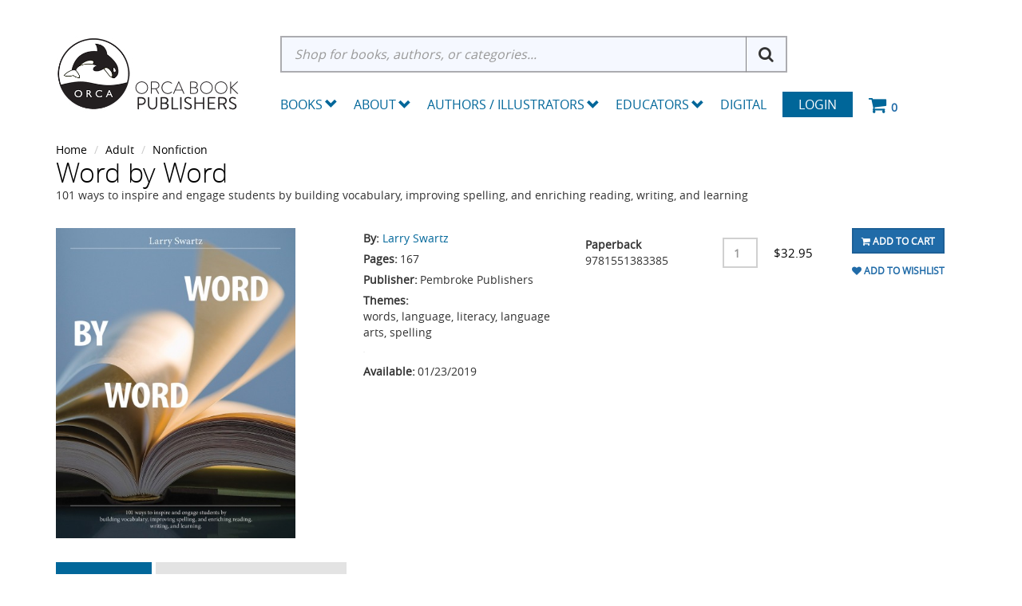

--- FILE ---
content_type: text/html; charset=utf-8
request_url: https://www.orcabook.com/Word-by-Word
body_size: 13262
content:

<!DOCTYPE html>

<html>
<head>
    
    <script async src='https://www.googletagmanager.com/gtag/js?id=G-GEGEYMNXDN'></script>
<script>
window.dataLayer = window.dataLayer || [];
function gtag() { dataLayer.push(arguments); }
gtag('js', new Date());
gtag('config', 'G-GEGEYMNXDN');
</script>



    
    <meta name="description" content="Make words the core of classroom instruction and engagement! Literacy guru Larry Swartz offers novel ways to expand students interest in and facility with words and word power; day by day, word by word. This practical resource is designed to help students discover why word choice and language matter as they build vocabulary across subject areas, gain confidence in word usage, and increase their understanding of word patterns. This practical book shows you how to encourage and motivate students to become passionate about words and develop strategies to help them grow in all their language and learning skills. Ideal for new and experienced teachers, Word by Word is committed to helping students develop innovative ways to explore and make meaning with words.">
    <link rel="canonical" href="https://www.orcabook.com/Word-by-Word" />

    <meta name="viewport" content="width=device-width" />
    <title>Word by Word</title>

    
    <link href="/style/app?v=REDdGd7EngL3tIpzTNKEUF8appi-gOlkaqa9x2R1e7s1" rel="stylesheet"/>


    
    <link href="/Themes/Orca/Content/favicon.ico" rel="icon" type="image/x-icon" />

<link href="/Themes/Orca/Content/CSS?v=BZQiJlJOhqaNhp0-71tl2V96JWhCXBoGbjAQI-toVQQ1" rel="stylesheet"/>



    
    

    
    <!-- all required styles includes by current page -->
<link href="/scripts/fancybox/jquery.fancybox.css" rel="stylesheet" type="text/css" />

    
    

    <script type="text/javascript">
        var AppPath = ''
    </script>

    
    <script src="/script/app?v=19vDjBYg5nn8zBmJPYLCmEkcKyGSkftTxRMkZ1bekBM1"></script>


    
    

<script src="/Themes/Orca/JS?v=2cvz0ZhE-4eo35X1sLKxTf8-sk2BY-oh3VJnrIRGfRQ1" defer></script>


    
    
<script src="https://cdn.noibu.com/collect.js"></script>


    
    

    
    <!-- all required script includes by current page -->
<script defer="defer" src="/scripts/fancybox/jquery.fancybox.js" type="text/javascript"></script>
<script defer="defer" src="/scripts/option_picker.js" type="text/javascript"></script>
<script defer="defer" src="/scripts/jquery-easing/jquery.easing.min.js" type="text/javascript"></script>
<script defer="defer" src="/scripts/custom/buy-product-dialog.js" type="text/javascript"></script>
<script defer="defer" src="/scripts/store_menu.js" type="text/javascript"></script>
<script defer="defer" src="/scripts/store_header.js" type="text/javascript"></script>

    
    
    <!-- Accessibe -->
    <script>(function (document, tag) { var script = document.createElement(tag); var element = document.getElementsByTagName('body')[0]; script.src = 'https://acsbap.com/apps/app/assets/js/acsb.js'; script.async = true; script.defer = true; (typeof element === 'undefined' ? document.getElementsByTagName('html')[0] : element).appendChild(script); script.onload = function () { acsbJS.init({ statementLink: '', feedbackLink: '', footerHtml: '', hideMobile: false, hideTrigger: false, language: 'en', position: 'right', leadColor: '#146FF8', triggerColor: '#146FF8', triggerRadius: '50%', triggerPositionX: 'right', triggerPositionY: 'bottom', triggerIcon: 'default', triggerSize: 'medium', triggerOffsetX: 20, triggerOffsetY: 20, mobile: { triggerSize: 'small', triggerPositionX: 'right', triggerPositionY: 'bottom', triggerOffsetX: 0, triggerOffsetY: 0, triggerRadius: '50%' } }); }; }(document, 'script'));</script>

</head>
<body>

    <div id="scrolltop" class="hidden-xs"><i class="fa fa-angle-up"></i></div>
    <div>
        <div id="page-wrapper">
            <div class="row">
    <div class="column col-md-12 col-sm-12 col-xs-12">
        <!--WIDGET-ZONE--><div>

    <div class="board-wrapper">
<div class="store-header-bg">
  <div class="container">
  
 <div class="header-flex"> 
<div class="row item header-logo-brand">

  <div class="column col-md-12 col-sm-12 col-xs-12 hlb-content"><!--WIDGET-ZONE--><div class="hlb-inner ui-sortable-handle-mask-mask-mask-mask-mask-mask ui-sortable-handle-mask-mask-mask-mask ui-sortable-handle-mask-mask-mask ui-sortable-handle-mask-mask">

    <div class="widget-wrapper">


<div id="store-logo-container" class="navbar-header">
    <div id="storeLogo" class="storeLogo hidden-xs">
        <div class="header-logo"><a href="/">
            <img src="/Themes/Orca/content/images/logo.jpg" class="img-responsive" alt="Orca Book Publishers Logo" />
        </a></div>
	
    </div> 
    <div class="store-logo-sm">
        <a id="able-span" href="/" class="visible-xs navbar-brand xs-header-logo"><img src="/Themes/Orca/content/images/mobilelogo.jpg" alt="Orca Book PublishersMobile Logo" /></a>
        <button type="button" class="navbar-toggle" data-toggle="collapse" data-target=".navbar-collapse"><i class="fa fa-bars"></i></button>
        <a class="visible-xs pull-right navbar-brand" href="/Checkout/Basket">
            <span class="p1 fa-1x" data-count="0">
                <i class="fa fa-shopping-cart m-t-n-xs"></i>
            </span>
        </a>
    </div>
</div>
    </div>

</div><!--/WIDGET-ZONE--></div>
</div>

<div class="row item header-search-menu">
  <div class="column col-md-12 col-sm-12 col-xs-12 hsm-content"><!--WIDGET-ZONE--><div class="hsm-inner ui-sortable-handle-mask-mask-mask-mask-mask-mask ui-sortable-handle-mask-mask-mask-mask ui-sortable-handle-mask-mask-mask ui-sortable-handle-mask-mask">

    <div class="widget-wrapper">
<form action="/Webpage/StoreSearch" class="m-t-lg" id="search-form" method="post"><input data-val="true" data-val-number="The field MinimumLength must be a number." id="MinimumLength" name="MinimumLength" type="hidden" value="3" />    <div class="input-group input-group-lg">
        <input class="form-control" data-val="true" data-val-searchkeyword="Search keyword must be at least 3 characters in length excluding spaces and wildcards." data-val-searchkeyword-allowwildcardsinstart="False" data-val-searchkeyword-keywordrequired="True" data-val-searchkeyword-minimumlength="3" id="Keywords" name="Keywords" placeholder="Shop for books, authors, or categories..." type="text" value="" />
        <span class="input-group-btn">
            <button id="searchSubmit" style="display:none;" type="submit">Search</button>
			<i class="fa fa-search" aria-hidden="true"></i>
        </span>
    </div>
<span class="field-validation-valid" data-valmsg-for="Keywords" data-valmsg-replace="true"></span></form>
<script>
    $('.fa-search').click(function () {
        $('#searchSubmit').trigger('click');
    })
</script>



    </div>



    <div class="widget-wrapper">

<div id="store-menu" class="store-menu" data-menu="Light">
  <div class="navbar-collapse collapse">
    <ul class="nav navbar-nav">
<li class="dropdown mega-dropdown"> 


<span class="visible-desktop visible-desktop-books"><a href="#" class="books-trigger" data-toggle="collapse" data-target=".books_collapse">Books <span class="glyphicon glyphicon-chevron-down pull-right"></span></a></span>

<span class="visible-mobile visible-mobile-books"><a href="#" class="books-mobile-trigger" data-toggle="collapse" data-target=".books_mobile_collapse">Books <span class="glyphicon glyphicon-chevron-down pull-right"></span></a></span>


  <ul class="dropdown-menu mega-dropdown-menu row books_mobile_collapse collapse">
   <li class="col-sm-3">
    <ul>
      <li><a class="newTitlesItems" href="/new-releases"><b>New Releases</b></a></li>
      <li><a class="newTitlesItems" href="/Upcoming-Titles"><b>Upcoming Titles</b></a></li>
      <li><a class="newTitlesItems" href="/Merchandise"><b>Merch</b></a></li>
    </ul>
    <hr>
    <div class="dropdown-header">School Resources</div>
    <ul>
      <li><a href="/Collections">School Collections</a></li>
      <li><a href="/School-Resources/Digital-Subscriptions">Digital Subscriptions</a></li>
      <li><a href="/School-Resources/Teacher-Guides">Teacher Guides</a></li>
<li><a href="/Accessible-Ebooks">Accessible Ebooks</a></li>
<li><a href="/Ebook-Bundles">Ebook Bundles</a></li>
</ul>
<hr>
<div class="dropdown-header">Books by Theme</div>
    <ul>
<li><a href="/Books-By-Theme/Animals">Animals</a></li>
<li><a href="/Books-By-Theme/Black-Creators">Black Creators</a></li>       
<li><a href="/Books-By-Theme/Bullying">Bullying</a></li>
<li><a href="/Challenged-Books">Challenged Books</a></li>
      <li><a href="/Books-By-Theme/Earth-and-the-Environment">Earth and the Environment</a></li>
      <li><a href="/Hi-Lo">Hi-Lo</a></li>
      <li><a href="/Books-By-Theme/Indigenous">Indigenous</a></li>
      <li><a href="/Books-By-Theme/Jewish-Interest">Jewish Interest</a></li>
      <li><a href="/Books-By-Theme/LGBTQ">LGBTQ+</a></li>
      <li><a href="/Books-By-Theme/SEL">Social-Emotional Learning</a></li>
      <li><a href="/Books-By-Theme/STEM">STEM</a></li>
      <li><a href="/Books-By-Theme/Ultra-Readable">Ultra Readable</a></li>
    </ul>
    

  </li>
  <li class="col-sm-3">
     <div class="dropdown-header">Pre-School</div>
    <ul>
      <li><a href="/Pre-School/Board-Books">Board Books</a></li>
      <li><a href="/Pre-School/Picture-Books">Picture Books</a></li>
      <li><a href="/Pre-School/Just-Enough">Just Enough</a></li>
    </ul>
    <hr>
    <div class="dropdown-header">Elementary</div>
    <ul>
     <li><a href="/Elementary/Fiction/Picture-Books">Picture Books</a></li>
     <li><a href="/Orca-Series/Fiction/Orca-Echoes">Orca Echoes</a></li>
      <li><a href="/Elementary/Fiction/Orca-Two-Read">Meg and Greg</a></li>
      <li><a href="/Orca-Series/Fiction/Orca-Young-Readers">Orca Young Readers</a></li>
      <li><a href="/Orca-Series/Nonfiction/Just-Enough">Just Enough</a></li>
      <li><a href="/Orca-Series/Nonfiction/My-Great-Bear-Rainforest">My Great Bear Rainforest</a></li>
        <li><a href="/orca-series/nonfiction/the-world-around-us">The World Around Us</a></li>
<li><a href="/Elementary/Fiction/Lucy-Tries-Sports">Lucy Tries Sports</a></li>
<li><a href="/Elementary/Nonfiction/Elementary-Nonfiction">Elementary Nonfiction</a></li>
    </ul>
    
   
  </li>
  <li class="col-sm-3">
   
    <div class="dropdown-header">Middle School</div>
    <ul>
    <li><a href="/Middle-School/Fiction/Middle-Reader-Fiction">Middle Reader Fiction</a></li>
      <li><a href="/Middle-School/Nonfiction/Middle-Reader-Nonfiction">Middle Reader Nonfiction</a></li>
      <li><a href="/Middle-School/Fiction/Orca-Currents">Orca Currents</a></li>
      <li><a href="/Middle-School/Fiction/Orca-Limelights">Orca Limelights</a></li>
      <li><a href="/Middle-School/Fiction/Orca-Sports">Orca Sports</a></li>
<li><a href="/Middle-School/Fiction/Orca-Shivers">Orca Shivers</a></li>
      <li><a href="/Middle-School/Fiction/Graphic-Novels">Graphic Novels</a></li>
      <li><a href="/Middle-School/Nonfiction/Orca-Footprints">Orca Footprints</a></li>
      <li><a href="/Middle-School/Nonfiction/Orca-Origins">Orca Origins</a></li>
      <li><a href="/Middle-School/Nonfiction/Orca-Wild">Orca Wild</a></li>
      <li><a href="/Middle-School/Nonfiction/Orca-Think">Orca Think</a></li>
      <li><a href="/Middle-School/Nonfiction/Orca-Timeline">Orca Timeline</a></li>
<li><a href="/Middle-School/Nonfiction/Orca-Biography">Orca Biography</a></li>
<li><a href="/Middle-School/Nonfiction/Orca-Take-Action">Orca Take Action</a></li>
    </ul>
<hr>
   <div class="dropdown-header">High School</div>
    <ul>
       <li><a href="/High-School/Fiction/YA-Fiction">YA Fiction</a></li>
      <li><a href="/High-School/Nonfiction/YA-Nonfiction">YA Nonfiction</a></li>
      <li><a href="/High-School/Fiction/Orca-Limelights">Orca Limelights</a></li>
      <li><a href="/High-School/Fiction/Orca-Sports">Orca Sports</a></li>
      <li><a href="/High-School/Fiction/Orca-Anchor">Orca Anchor</a></li>
      <li><a href="/High-School/Fiction/Orca-Soundings">Orca Soundings</a></li>
      <li><a href="/High-School/Nonfiction/Orca-Issues">Orca Issues</a></li>
      <li><a href="/High-School/Fiction/Rapid-Reads">Rapid Reads</a></li>
    </ul>
   
  </li>
  <li class="col-sm-3">
    
<div class="dropdown-header">Adult</div>
    <ul>
      <li><a href="/Adult/Fiction">Adult Fiction</a></li>
      <li><a href="/Adult/Nonfiction">Adult Nonfiction</a></li>
      <li><a href="/Adult/Rapid-Reads">Rapid Reads</a></li>
    </ul>
    <hr>
 <div class="dropdown-header">Additional Languages</div>
    <ul>
    <li><a href="/Additional-Languages/Dual-Language">Dual Language</a></li>
<li><a href="/Additional-Languages/Anishinaabemowin">Anishinaabemowin</a></li>
<li><a href="/Additional-Languages/Arabic">Arabic</a></li>
<li><a href="/Additional-Languages/Din%c3%a9">Diné</a></li>      
<li><a href="/Additional-Languages/French">French</a></li>
<li><a href="/Additional-Languages/Inuktituk">Inuktituk</a></li>      
<li><a href="/Additional-Languages/Plains-Cree">Plains Cree</a></li>
      <li><a href="/Additional-Languages/Simplified-Chinese">Simplified Chinese</a></li>
      <li><a href="/Additional-Languages/Spanish">Spanish</a></li>
    </ul>
    <hr>
    <div class="dropdown-header">Audio</div>
    <ul>
      <li><a href="/EBooks/Read-Alongs">EPUB Read-Alongs</a></li>
      <li><a href="/Audiobooks">Audiobooks</a></li>
    </ul>
    

  </li>
  </ul>
  
</li>
<li class="dropdown"><a href="/About" class="dropdown-toggle" data-toggle="dropdown">About<span class="glyphicon glyphicon-chevron-down pull-right"></span></a>
 <ul class="dropdown-menu">
    <li><a href="/About">About Orca</a></li>
    <li><a href="/Orca-Book-Distribution-Services">Orca Book Distribution</a></li>
    <li><a href="/Special-Sales">Special &amp; Bulk Sales</a></li>
<li><a href="https://blog.orcabook.com/" target="_blank">The Orca Blog</a></li>
    
  </ul>


</li>


<li class="dropdown"><a href="/AuthorDirectory" class="dropdown-toggle" data-toggle="dropdown">Authors / Illustrators <span class="glyphicon glyphicon-chevron-down pull-right"></span></a>
  <ul class="dropdown-menu">
    <li><a href="/AuthorDirectory">Authors and Illustrator Directory</a></li>
    <li><a href="/AuthorGuidelines">Submission Guidelines</a></li>
    <li><a href="/Orca-Events-Calendar">Orca Events Calendar</a></li>
 
  </ul>
</li>
<li class="dropdown"><a href="#" class="dropdown-toggle" data-toggle="dropdown">Educators <span class="glyphicon glyphicon-chevron-down pull-right"></span></a>
  <ul class="dropdown-menu">
    <li><a href="/Online-Resources">Educators Resources</a></li>
    <li><a href="/How-to-Order">How to Order</a></li>
    <li><a href="/Academic-Review-Copies">Academic Review Copies</a></li>
    <li><a href="/Permissions">Permissions and Copyright</a></li>
    <li><a href="/Audiobooks-DigitalSubscriptions">Digital Products</a></li>
  </ul>
</li>
<li><a href="/Audiobooks-DigitalSubscriptions">Digital</a></li>
      <li class="login"><a href="/Login">Login</a></li>
      <li class="navbar-cart hidden-xs"> <a href="/Checkout/Basket"> <span class="p1 fa-1x" data-count="0"> <i class="p3 fa fa-shopping-cart"></i> </span> </a> </li>
    </ul>
  </div>
</div>

<script type="text/javascript">	
$(function() {
  $(document).click(function (event) {
    $('.w2m-menu-books-desktop').collapse('hide');
  });
$('.dropdown').click(function(){
$('.w2m-menu-books-desktop').collapse('hide');
  });
});
</script>
    </div>

</div><!--/WIDGET-ZONE--></div>
</div>
</div>

<div class="row"><div class="column col-md-12 col-sm-12 col-xs-12"><!--WIDGET-ZONE--><div class="ui-sortable-handle-mask-mask">

    <div class="widget-wrapper">

<div id="basket-notifier-container">
    <div id="basket-notification-panel">
        <div id="basket-notifier" class="basket-notify-wrapper" style="display:none;">
            
        </div>
    </div>
    <script>
        $(function () {
            var allowDisplay = 'True' === "True";
            if (allowDisplay) {
                $.ajax({
                    url: AppPath + "/Checkout/_ItemAddedNotify",
                    type: "GET",
                    data: { allowDisplay: allowDisplay },
                }).done(function (data) {
                    if (data.hideNotifier) {
                        $("#basket-notifier").hide();
                    }
                    else {
                        $("#basket-notifier").html(data);
                        $("#basket-notifier").slideDown();
                        if ($(window).scrollTop() > 100) {
                            $('.basket-notify-wrapper').css('top', '0');
                        }
                    }
                }).fail(function (err) {
                    console.log(err);
                });
            }
        });
    </script>
</div>
    </div>

</div><!--/WIDGET-ZONE--></div></div>

</div>
<div class="row w2m-menu-books-desktop books_collapse collapse container"><div class="column col-md-12 col-sm-12 col-xs-12"><!--WIDGET-ZONE--><div class="ui-sortable-handle-mask-mask-mask-mask-mask-mask ui-sortable-handle-mask-mask-mask-mask ui-sortable-handle-mask-mask-mask ui-sortable-handle-mask-mask">
    <div class="html-content-item">
<ul class="mega-dropdown-menu visible-desktop visible-desktop-books">
  <li class="col-sm-3">
    <ul>
      <li><a class="newTitlesItems" href="/new-releases"><b>New Releases</b></a></li>
      <li><a class="newTitlesItems" href="/Upcoming-Titles"><b>Upcoming Titles</b></a></li>
      <li><a class="newTitlesItems" href="/Merchandise"><b>Merch</b></a></li>
    </ul>
    <hr>
    <div class="dropdown-header"><a href="/Distributed-Publishers">Distributed Publishers</a></div>
   <div class="dropdown-header"><a href="/Audiobooks">Audiobooks</a></div>
<div class="dropdown-header"><a href="/Accessible-Ebooks">Accessible Ebooks</a></div>
<div class="dropdown-header"><a href="/Ebook-Bundles">Ebook Bundles</a></div>
 <hr>
    <div class="dropdown-header">School Resources</div>
    <ul>
      <li><a href="/Collections">School Collections</a></li>
      <li><a href="/School-Resources/Digital-Subscriptions">Digital Subscriptions</a></li>
      <li><a href="/School-Resources/Teacher-Guides">Teacher Guides</a></li>
    </ul>
<hr>
<div class="dropdown-header">Books by Theme</div>
    <ul>
<li><a href="/Books-By-Theme/Animals">Animals</a></li>
<li><a href="/Books-By-Theme/Black-Creators">Black Creators</a></li>      
<li><a href="/Books-By-Theme/Bullying">Bullying</a></li>
<li><a href="/Challenged-Books">Challenged Books</a></li>
      <li><a href="/Books-By-Theme/Earth-and-the-Environment">Earth and the Environment</a></li>
      <li><a href="/Hi-Lo">Hi-Lo</a></li>
      <li><a href="/Books-By-Theme/Indigenous">Indigenous</a></li>
      <li><a href="/Books-By-Theme/Jewish-Interest">Jewish Interest</a></li>
      <li><a href="/Books-By-Theme/LGBTQ">LGBTQ+</a></li>
      <li><a href="/Books-By-Theme/SEL">Social-Emotional Learning</a></li>
      <li><a href="/Books-By-Theme/STEM">STEM</a></li>
      <li><a href="/Books-By-Theme/Ultra-Readable">Ultra Readable</a></li>
    </ul>
    

  </li>
  <li class="col-sm-3">
     <div class="dropdown-header">Pre-School</div>
    <ul>
      <li><a href="/Pre-School/Board-Books">Board Books</a></li>
      <li><a href="/Pre-School/Picture-Books">Picture Books</a></li>
      <li><a href="/Pre-School/Just-Enough">Just Enough</a></li>
    </ul>
    <hr>
    <div class="dropdown-header">Elementary</div>
    <ul>
      <li><a href="/Elementary/Fiction/Picture-Books">Picture Books</a></li>
     <li><a href="/Orca-Series/Fiction/Orca-Echoes">Orca Echoes</a></li>
      <li><a href="/Elementary/Fiction/Meg-and-Greg">Meg and Greg</a></li>
      <li><a href="/Orca-Series/Fiction/Orca-Young-Readers">Orca Young Readers</a></li>
      <li><a href="/Orca-Series/Nonfiction/Just-Enough">Just Enough</a></li>
      <li><a href="/Orca-Series/Nonfiction/My-Great-Bear-Rainforest">My Great Bear Rainforest</a></li>
        <li><a href="/orca-series/nonfiction/the-world-around-us">The World Around Us</a></li>
<li><a href="/Elementary/Fiction/Lucy-Tries-Sports">Lucy Tries Sports</a></li>
<li><a href="/Elementary/Nonfiction/Elementary-Nonfiction">Elementary Nonfiction</a></li>
    </ul>
    
   
  </li>
  <li class="col-sm-3">
   
    <div class="dropdown-header">Middle School</div>
    <ul>
      <li><a href="/Middle-School/Fiction/Middle-Reader-Fiction">Middle Reader Fiction</a></li>
      <li><a href="/Middle-School/Nonfiction/Middle-Reader-Nonfiction">Middle Reader Nonfiction</a></li>
      <li><a href="/Middle-School/Fiction/Orca-Currents">Orca Currents</a></li>
     <li><a href="/Middle-School/Fiction/Orca-Limelights">Orca Limelights</a></li>
      <li><a href="/Middle-School/Fiction/Orca-Sports">Orca Sports</a></li>
<li><a href="/Middle-School/Fiction/Orca-Shivers">Orca Shivers</a></li>
      <li><a href="/Middle-School/Fiction/Graphic-Novels">Graphic Novels</a></li>
      <li><a href="/Middle-School/Nonfiction/Orca-Footprints">Orca Footprints</a></li>
      <li><a href="/Middle-School/Nonfiction/Orca-Origins">Orca Origins</a></li>
      <li><a href="/Middle-School/Nonfiction/Orca-Wild">Orca Wild</a></li>
      <li><a href="/Middle-School/Nonfiction/Orca-Think">Orca Think</a></li>
      <li><a href="/Middle-School/Nonfiction/Orca-Timeline">Orca Timeline</a></li>
<li><a href="/Middle-School/Nonfiction/Orca-Biography">Orca Biography</a></li>
<li><a href="/Middle-School/Nonfiction/Orca-Take-Action">Orca Take Action</a></li>
    </ul>
<hr>
   <div class="dropdown-header">High School</div>
    <ul>
      <li><a href="/High-School/Fiction/YA-Fiction">YA Fiction</a></li>
      <li><a href="/High-School/Nonfiction/YA-Nonfiction">YA Nonfiction</a></li>
      <li><a href="/High-School/Fiction/Orca-Limelights">Orca Limelights</a></li>
      <li><a href="/High-School/Fiction/Orca-Sports">Orca Sports</a></li>
      <li><a href="/High-School/Fiction/Orca-Anchor">Orca Anchor</a></li>
      <li><a href="/High-School/Fiction/Orca-Soundings">Orca Soundings</a></li>
      <li><a href="/High-School/Nonfiction/Orca-Issues">Orca Issues</a></li>
      <li><a href="/High-School/Fiction/Rapid-Reads">Rapid Reads</a></li>
    </ul>
   
  </li>
  <li class="col-sm-3">
    
<div class="dropdown-header">Adult</div>
    <ul>
      <li><a href="/Adult/Fiction">Adult Fiction</a></li>
      <li><a href="/Adult/Nonfiction">Adult Nonfiction</a></li>
      <li><a href="/Adult/Rapid-Reads">Rapid Reads</a></li>
    </ul>
    <hr>
 <div class="dropdown-header">Additional Languages</div>
    <ul>
      <li><a href="/Additional-Languages/Dual-Language">Dual Language</a></li>
<li><a href="/Additional-Languages/Anishinaabemowin">Anishinaabemowin</a></li>
<li><a href="/Additional-Languages/Arabic">Arabic</a></li>
<li><a href="/Additional-Languages/Din%c3%a9">Diné</a></li>      
<li><a href="/Additional-Languages/French">French</a></li>
<li><a href="/Additional-Languages/Inuktituk">Inuktituk</a></li>
      <li><a href="/Additional-Languages/Plains-Cree">Plains Cree</a></li>
      <li><a href="/Additional-Languages/Simplified-Chinese">Simplified Chinese</a></li>
      <li><a href="/Additional-Languages/Spanish">Spanish</a></li>
<li><a href="/Additional-Languages/Swahili">Swahili</a></li>
    </ul>
    <!--<hr>
    <div class="dropdown-header">Audio</div>
    <ul>
      <li><a href="/EBooks/Read-Alongs">EPUB Read-Alongs</a></li>
      <li><a href="/Audio/MP3-Audiobooks">Audiobooks</a></li>
    </ul>-->
    

  </li>
</ul>
    </div>
</div><!--/WIDGET-ZONE--></div>

<div class="row">
      <div class="column col-md-12 col-sm-12 col-xs-12"><!--WIDGET-ZONE--><div class="ui-sortable-handle-mask-mask-mask-mask-mask-mask-mask-mask-mask-mask-mask-mask ui-sortable-handle-mask-mask-mask-mask-mask-mask-mask-mask-mask-mask-mask ui-sortable-handle-mask-mask-mask-mask-mask-mask-mask-mask-mask-mask ui-sortable-handle-mask-mask-mask-mask-mask-mask-mask-mask-mask ui-sortable-handle-mask-mask-mask-mask-mask-mask ui-sortable-handle-mask-mask-mask-mask ui-sortable-handle-mask-mask-mask ui-sortable-handle-mask-mask">

    <div class="widget-wrapper">

<div id="basket-notifier-container">
    <div id="basket-notification-panel">
        <div id="basket-notifier" class="basket-notify-wrapper" style="display:none;">
            
        </div>
    </div>
    <script>
        $(function () {
            var allowDisplay = 'True' === "True";
            if (allowDisplay) {
                $.ajax({
                    url: AppPath + "/Checkout/_ItemAddedNotify",
                    type: "GET",
                    data: { allowDisplay: allowDisplay },
                }).done(function (data) {
                    if (data.hideNotifier) {
                        $("#basket-notifier").hide();
                    }
                    else {
                        $("#basket-notifier").html(data);
                        $("#basket-notifier").slideDown();
                        if ($(window).scrollTop() > 100) {
                            $('.basket-notify-wrapper').css('top', '0');
                        }
                    }
                }).fail(function (err) {
                    console.log(err);
                });
            }
        });
    </script>
</div>
    </div>

</div><!--/WIDGET-ZONE--></div>
    </div>
</div>
</div>
    </div>
</div><!--/WIDGET-ZONE-->
    </div>
</div>
<div class="row breadcrumb-wrapper">
    <div class="container">
        <div class="layout-row">
            <div class="column p-t-sm col-xs-12 col-sm-12 col-md-12"><!--WIDGET-ZONE--><div>

    <div class="widget-wrapper">
<ol class="breadcrumb">
    <li><a href="/">Home</a></li>
            <li><a href="/Adult">Adult</a></li>
            <li><a href="/Adult/Nonfiction">Nonfiction</a></li>
</ol>
    </div>



    <div class="widget-wrapper">
<h1><span>Word by Word</span></h1>
101 ways to inspire and engage students by building vocabulary, improving spelling, and enriching reading, writing, and learning
    </div>

</div><!--/WIDGET-ZONE--></div>
            <div class="column col-xs-12 col-sm-12 col-md-12"><!--WIDGET-ZONE--><div></div><!--/WIDGET-ZONE--></div>
        </div>
    </div>
</div>
<div class="container">
    <div class="row content">
        <div class="column col-md-12 main-content col-xs-12 col-sm-12"><!--CONTENT-ZONE--><div>

<article class="product-item product-single w2m-product-page">
    <div class="row prod-main-container">
        <div class="column col-md-4 col-xs-6 col-sm-6 item1">
            <!--WIDGET-ZONE--><div class="ui-sortable-handle-mask-mask-mask-mask-mask-mask ui-sortable-handle-mask-mask-mask-mask-mask ui-sortable-handle-mask-mask-mask-mask ui-sortable-handle-mask-mask-mask ui-sortable-handle-mask-mask">

    <div class="widget-wrapper">


<div class="product-carousel-wrapper">
        <div class="product-carousel">
                <a id="ProductImageUrl" class="fancybox-thumbs" data-fancybox-group="thumb" rel="rel" href="/Assets/ProductImages/9781551383385.jpg" title="">
                    <img id="miImage" src="/GetImage.ashx?Path=%7e%2fAssets%2fProductImages%2f9781551383385.jpg&amp;maintainAspectRatio=true" alt="Word by Word" class="productImage img-responsive">
                </a>
        </div>
    

</div>


    </div>

</div><!--/WIDGET-ZONE-->
        </div>
        <div class="column col-md-8 col-xs-6 col-sm-6 item2"><!--gm-editable-region-->
            <div class="product-body"><!--WIDGET-ZONE--><div class="ui-sortable-handle-mask-mask-mask-mask-mask-mask ui-sortable-handle-mask-mask-mask-mask-mask ui-sortable-handle-mask-mask-mask-mask ui-sortable-handle-mask-mask-mask ui-sortable-handle-mask-mask">

    <div class="widget-wrapper">

<div id="buyProductDialogWidget">
<form action="/Product/BuyProductDialog/4462" data-ajax="true" data-ajax-complete="onBuyProductDialogComplete" data-ajax-method="POST" data-ajax-success="onBuyProductDialogSuccess" id="buy-product-dialog-form" method="post">        <button id="HDN_SUBMIT" type="submit" style="display:none;"></button>
<input id="ProductId" name="ProductId" type="hidden" value="4462" /><input id="Parameters_ShowGTIN" name="Parameters.ShowGTIN" type="hidden" value="False" /><input id="Parameters_ShowPartNumber" name="Parameters.ShowPartNumber" type="hidden" value="False" /><input id="Parameters_ShowPrice" name="Parameters.ShowPrice" type="hidden" value="True" /><input id="Parameters_ShowProductReviews" name="Parameters.ShowProductReviews" type="hidden" value="True" /><input id="Parameters_ShowSku" name="Parameters.ShowSku" type="hidden" value="True" /><input id="Parameters_ShowSubscription" name="Parameters.ShowSubscription" type="hidden" value="True" /><input data-val="true" data-val-number="The field ProductId must be a number." id="Parameters_ProductId" name="Parameters.ProductId" type="hidden" value="4462" /><input id="ProductVariantImageUrl" name="ProductVariantImageUrl" type="hidden" value="" /><input id="ProductVariantOriginalImageUrl" name="ProductVariantOriginalImageUrl" type="hidden" value="" />        <h3 class="product-title"><span>Word by Word</span></h3>
        <div class="bpd-flex-container">
            <ul class="list-unstyled product-info">
                <li><span><div class="contributor"><span class="authorbold">By:&nbsp;</span><span class="author"><a href="/ContributorInfo?ContribId=200">Larry Swartz</a></span></div></span></li>

                    <li><span class="contr-label">Pages:</span><span>167</span></li>
                                    <li><span class="contr-label">Publisher:</span><span>Pembroke Publishers</span></li>
                                                    <li><span class="contr-label">Themes:</span><span>words, language, literacy, language arts, spelling</span></li>

                <li class="chunk2divider"><span class="divider">&nbsp;</span></li>
                    <li><span id="available" class="contr-label">Available:</span><span>01/23/2019</span></li>
                
                

            </ul>


            <div class="contributor-info w2m-prodpage-bpd">
                <div class="ci-item-product">
                    <div class="product-form clearfix">
                        
    <div class="row grid" id="products">

            <div >
                

<div class="row row-no-padding">
    <div class="col-sm-9">
        <div class="row grid">
            <div class="col-sm-3 upc">
    
                    <span class="col-item col-item-format">Paperback</span>

                    <br />
 <span class="col-item col-item-upc">9781551383385</span> 
                </div>
            <div class="col-sm-3 qty">
                <div class="form-inline">
                    <div class="form-group">
                        <div class="input-group">
                            <input type="text" class="form-control resize-field addQty" min="1" max="999" value="1" id="QUANTITY_4462" name="QUANTITY_4462">
                        </div>
                    </div>
                </div>
            </div>

                <div class="col-sm-3 price">
                            <span class="price">
            <ins>
                <ins><span class='amount'>$32.95</span></ins>
            </ins>
        </span>

                </div>
            <div class="col-sm-3 add2cart">
                
                                <div class="buttons">
                                            <button class="btn-add-to-cart btn btn-primary btn-sm" data-productid="4462"><i class='fa fa-shopping-cart'></i> Add To Cart</button>
                                                                            <button class="btn-add-to-wishlist btn btn-primary btn-sm" data-productid="4462"><i class='fa fa-heart'></i>Add To Wishlist</button>
                                </div>

            </div>

        </div>
    </div>
</div>

            </div>
    </div>

                    </div>
                </div>
            </div>

        </div>
<div class="validation-summary-valid" data-valmsg-summary="true"><ul><li style="display:none"></li>
</ul></div></form>
    <script type="application/ld+json">

{
    "@context": "http://schema.org/",
    "@type": "Product",
    "name": "Word by Word",
    "image": [
    "https://www.orcabook.com/Assets/ProductImages/9781551383385.jpg"
    ],
    "url": "https://www.orcabook.com/Word-by-Word",
    "description": "Make words the core of classroom instruction and engagement! Literacy guru Larry Swartz offers novel ways to expand students’ interest in and facility with words and word power; day by day, word by word. This practical resource is designed to help students discover why word choice and language matter as they build vocabulary across subject areas, gain confidence in word usage, and increase their understanding of word patterns. This practical book shows you how to encourage and motivate students to become passionate about words and develop strategies to help them grow in all their language and learning skills. Ideal for new and experienced teachers, &lt;i&gt;Word by Word&lt;/i&gt; is committed to helping students develop innovative ways to explore and make meaning with words.",
    "mpn": "WBYW",
    "sku":"3385",
    "gtin13" : "9781551383385",
    "brand": {
    "@type": "Thing",
    "name": ""
    },
    "color" : "",
    "offers": {
    "url": "https://www.orcabook.com/Word-by-Word",
    "@type": "Offer",
    "priceCurrency": "CAD",
    "price": "32.95",
    "availability": "http://schema.org/InStock"
    }
}
</script>
</div>



    </div>

</div><!--/WIDGET-ZONE--></div>
        <!--/gm-editable-region--></div>
    </div>
</article>
<div class="row product-page-bottom">
    <div class="column col-md-12 col-xs-12 col-sm-12">
        <!--WIDGET-ZONE--><div class="ui-sortable-handle-mask-mask-mask-mask-mask-mask ui-sortable-handle-mask-mask-mask-mask-mask ui-sortable-handle-mask-mask-mask-mask ui-sortable-handle-mask-mask-mask ui-sortable-handle-mask-mask">

    <div class="widget-wrapper">

<div id="tabs" class="tabs product-tabs">
    <ul class="nav nav-tabs" role="tablist">
        <li id="descTab" class="active">
            <a href="#descPane" role="tab" data-toggle="tab" aria-controls="description" aria-expanded="false">Description</a>
        </li>
        
            <li id="reviewsTab" class="">
                <a href="#reviewsPane" role="tab" data-toggle="tab" aria-controls="reviews" aria-expanded="false">Reviews and Endorsements</a>
            </li>
                		
    </ul>
    <div class="tab-content">
        <div role="tabpanel" class="tab-pane active in" id="descPane">

<div id="product-description" class="row p-t-lg">
        <div class="col-md-12">
            <div class="">

                    <div class="html-content-item">
                        <div class="description-wrapper">
Make words the core of classroom instruction and engagement! Literacy guru Larry Swartz offers novel ways to expand students’ interest in and facility with words and word power; day by day, word by word. This practical resource is designed to help students discover why word choice and language matter as they build vocabulary across subject areas, gain confidence in word usage, and increase their understanding of word patterns. This practical book shows you how to encourage and motivate students to become passionate about words and develop strategies to help them grow in all their language and learning skills. Ideal for new and experienced teachers, <i>Word by Word</i> is committed to helping students develop innovative ways to explore and make meaning with words.
                        </div>
                    </div>
            </div>
        </div>
    </div>



        </div>
        
      
            <div id="reviewsPane" role="tabpanel" class="tab-pane ">
<div id="ReviewsContainer">

    <div class="row">
        <div class="col-md-12">
            <div class="">

                <div role="tabpanel" class="tab-pane active in" id="reviews">
                   
                    <div class="comments">
                                <div class="media">
                                   
                                    <div class="media-body">
									<div class="review-text">“An ode to words and a beautiful reminder of why we love them. It elegantly emphasizes how important words are to establishing essential reading and writing skills in the quest for deepening knowledge.”</div>
                                       <div class="review-author">&ndash;&nbsp;Professionally Speaking</div>
                                        
                                        
                                    </div>
                                </div>

                    </div>
                  
                </div>
            </div>
        </div>
    </div>
</div>              
            </div>
  
         
    </div>
</div>

    </div>



    <div class="widget-wrapper">

    </div>

</div><!--/WIDGET-ZONE-->
    </div>
</div>
</div><!--/CONTENT-ZONE--></div>
    </div>
</div>
<div class="row">
    <div class="column col-md-12 col-sm-12 col-xs-12">
        <!--WIDGET-ZONE--><div>

    <div class="board-wrapper">
<footer class="navbar navbar-default">
    <div class="container">
        <div class="row">
            <div class="column col-md-12 col-sm-12 col-xs-12">
                <!--WIDGET-ZONE--><div style="" class="ui-sortable-handle-mask">
    <div class="html-content-item">
<div class="row w2m-tablet w2m-phone">
  <div class="col-sm-3 col-xs-6 wt-item wt-item1 wp-item wp-item1">
    <div class="footer-widget-light footer-widget-links footer-social">
      
      <div class="footer-logo"><img src="/Assets/ContentImages/footerLogo.png" class="img-responsive"> </div>
      <h4>Follow</h4>
      <ul class="list-unstyled">
        <li class="social"> <a href="https://www.instagram.com/orcabook/"><img src="/Assets/ContentImages/insta-full.png" class="img-responsive"></a> <a href="https://www.facebook.com/OrcaBook"><img src="/Assets/ContentImages/fb-full.png" class="img-responsive"></a> <a href="https://www.pinterest.com/orcabook/"><img src="/Assets/ContentImages/pinterest-full.png" class="img-responsive"></a> <a href="https://www.youtube.com/user/OrcaBookPublishers"><img src="/Assets/ContentImages/youtube-fl.png" class="img-responsive"></a> <a href="https://www.tiktok.com/@orcabook"><img src="/Assets/ContentImages/tiktok-logo-website.png" class="img-responsive"></a> </li>
        
        <!--        <li class="social-links"> <a href="https://www.instagram.com/orcabook/"><i class="fa fa-instagram"></i></a> <a href="https://www.facebook.com/OrcaBook"><i class="fa fa-facebook"></i></a> <a href="https://www.pinterest.com/orcabook/"><i class="fa fa-pinterest"></i></a> <a href="https://www.youtube.com/user/OrcaBookPublishers"><i class="fa fa-youtube"></i><a href="https://www.tiktok.com/@orcabook"><i class="fa fa-tiktok"></i></a> -->
      </ul>
    </div>
  </div>
  <div class="col-sm-3 col-xs-6 wt-item wt-item2 wp-item wp-item2">
    <div class="footer-widget-light footer-widget-links">
      <h4>About</h4>
      <ul class="list-unstyled">
        <li><a href="/About">About Orca</a></li>
        <li><a href="/Careers">Careers</a></li>
<li><a href="/AuthorGuidelines">Submission Guidelines</a></li>
      </ul>
      <h4>Order</h4>
      <ul class="list-unstyled">
        <li><a href="/How-to-Order">How to Order</a></li>
        <li><a href="/Catalogs">Catalogs</a></li>
        <div class="hidden-xs">
          <li>&nbsp;</li>
          <li id="foooterCopyright">© 2026 Orca Book Publishers</li>
          <li><a id="footerPrivacy" href="/Privacy-Policy-Terms-of-Use">Privacy Policy &amp; Terms of Use</a></li>
        </div>
      </ul>
    </div>
  </div>
  <div class="col-sm-3 col-xs-6 wt-item wt-item3 wp-item wp-item3">
    <div class="footer-widget-light footer-widget-facebook-light">
      <h4>EDUCATORS</h4>
      <ul class="list-unstyled">
        <li><a href="/Online-Resources">Educator Resources</a></li>
        <li><a href="/Academic-Review-Copies">Academic Review Copies</a></li>
        <li><a href="/Permissions">Permissions and Copyright</a></li>
       <li><a href="/Audiobooks-DigitalSubscriptions">Digital Products</a></li>
      </ul>
      <h4>Contact Orca</h4>
      <ul class="list-unstyled">
        <li><a href="tel:1-800-210-5277">T: 1-800-210-5277</a></li>
        <li><a href="mailto:orca@orcabook.com">E: orca@orcabook.com</a></li>
        <li><a href="http://blog.orcabook.com/">The Orca Blog</a></li>
        <li><a href="/ContactUs">Contacts</a></li>
      </ul>
    </div>
  </div>
  <div class="col-sm-3 col-xs-6 wt-item wt-item4 wp-item wp-item4">
    <div class="footer-widget-light footer-widget-contacts-light">
      <h4>My Account</h4>
      <ul class="list-unstyled">
        <li><a href="/Members/MyOrders">Manage Account</a></li>
        <li><a href="/Members/MyWishlist">My Wishlist</a></li>
        <li><a href="/Checkout/Basket">View Cart</a></li>
      </ul>
      <ul class="list-unstyled">
<!--        <li><a id="footerUSAFlag" target="_blank" href="https://www.orcabook.com/Home.aspx"><img id="footerFlag" src="/Assets/ClientImages/Orca_Flag_Footer.jpg" alt="Orca Book Publishers - USA and International"></a></li>
        <li><a id="footerUSAText" href="https://www.orcabook.com/Home.aspx" target="_blank">Go to Orca Book Canada</a></li>-->
        <div class=" visible-xs">
          <li>&nbsp;</li>
          <li id="foooterCopyright">© 2026 Orca Book Publishers</li>
          <li><a id="footerPrivacy" href="https://www.orcabook.com/Privacy-Policy-Terms-of-Use"> Privacy Policy &amp; Terms of Use</a></li>
        </div>
      </ul>
      <h4>Newsletter</h4>
      <div id="headerNewsLetter" class="footer-newsletter"> 
        <script type="text/javascript">
    $(function () {
        $("#go").click(function () {
            var email = $("#ea").val();
            window.open("https://lp.constantcontactpages.com/sl/jzRwdG1/Orca", "_blank");
            return false;
        });
    });
</script>
        <div class="signup_form">
          <div class="signup">Orca Newsletter Sign Up</div>
          <div class="enter_email"> 
            <input name="ea" id="ea" type="text" class="searchPhrase ui-autocomplete-input" value="Enter Email Address" onfocus="if (this.value == 'Enter Email Address') this.value = '';" onblur="if (this.value == '') this.value = 'Enter Email Address';" autocomplete="off">
            
            <button type="button" name="go" id="go" value="" class="searchButton" alt="Join" src="/Assets/clientImages/searchbutton.png" formnovalidate="formnovalidate">SUBMIT</button>
            <!--<input type="image" name="go" id="go" value="Join" class="searchButton" alt="Join" src="/Assets/clientImages/searchbutton.png" formnovalidate="formnovalidate">-->
            
            
            <span role="status" aria-live="polite" class="ui-helper-hidden-accessible"></span>
          </div>
        </div>
      </div>
    </div>
  </div>
</div>
    </div>
</div><!--/WIDGET-ZONE-->
            </div>
        </div>
     
        <div class="row">
            <div class="column col-md-12 col-sm-12 col-xs-12">
                <!--WIDGET-ZONE--><div class="ui-sortable-handle-mask">

    <div class="widget-wrapper">



    </div>

</div><!--/WIDGET-ZONE-->
            </div>
        </div>
    </div>
    <div class="footer-wave"><img src="/Assets/ContentImages/footer-wave.jpg" class="img-responsive"></div>   
</footer>
    </div>
</div><!--/WIDGET-ZONE-->
    </div>
</div>
            
            
            <div id="product-quickview-container"></div>

            <div id="ajax-loader"><img alt="loading" class="text-center" src="/Content/ajax-loader.gif" style="display:none" /></div>
        </div>
    </div>

   
</body>
</html>
